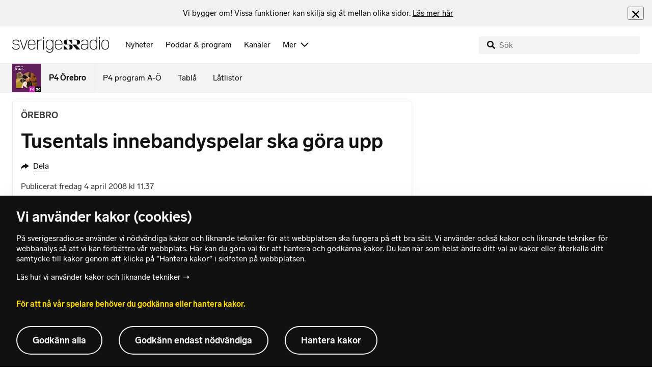

--- FILE ---
content_type: text/html; charset=utf-8
request_url: https://www.sverigesradio.se/backend-for-frontend/articleflow?unitid=159&page=1&artikel=1992081
body_size: 3622
content:

    <ul class="puff-flow puff-flow--in-article" data-spa-role="flow">
        <li class="puff-flow__header ltr">
<header class="section-header-component">
    <h3 class="heading h3" >Mer fr&#xE5;n P4 &#xD6;rebro</h3>
    
</header>
</li>
        
    <li class="puff-flow__item" data-spa-role="item" data-spa-item-id="9141685"><article  data-require="modules/clickable-content" class="ltr puff-small puff-small--haslink" lang="sv" dir="ltr">
    <div class="puff-small__header">
        <div class="audio-heading">
        <div class="audio-heading__play">
            
<button class="audio-button"
        data-require="modules/play-on-click"
        data-audio-type="publication"
        data-audio-id="9141685"
        data-start-time="0"
        aria-label="Lyssna p&#xE5; Ann-Maries&#xA0;unika v&#xE5;rdmodell &#x2013; s&#xE5; funkar den p&#xE5; Kumlaanstalten"
         data-publication-id="9141685">
    
<span class="play-icon ">
    <svg focusable="false" class="play-icon__svg" viewBox="0 0 60 60">
        <g class="play-icon__circle play-icon--background">
            <use xlink:href="/dist/svg-sprite-1c5d11a46c7fcd88abaf.svg#sprite-circle" />
        </g>
        <g class="play-icon__play-symbol play-icon--foreground">
            <use xlink:href="/dist/svg-sprite-1c5d11a46c7fcd88abaf.svg#sprite-play" />
        </g>
        <g class="play-icon__pause-symbol play-icon--foreground">
            <use xlink:href="/dist/svg-sprite-1c5d11a46c7fcd88abaf.svg#sprite-pause" />
        </g>
    </svg>
</span>

</button>

        </div>
    <div class="audio-heading__title">
        <h4 class="heading heading-link h4" ><a  href="/artikel/unik-vardmodell-pa-kumlaanstalten-sparar-resurser" data-clickable-content="link" class="heading" >Ann-Maries&#xA0;unika v&#xE5;rdmodell &#x2013; s&#xE5; funkar den p&#xE5; Kumlaanstalten</a></h4>

        

            <div class="audio-heading__meta">
                    <div class="audio-heading__meta-item">
                        
<abbr title="1:10 minuter">1:10 min</abbr>


                    </div>
            </div>
    </div>
</div>

    </div>
    <div class="puff-small__image">
        

<div class="image image--default">
    <picture>
            <img src="data:," data-src="https://static-cdn.sr.se/images/159/88f21063-a088-4693-b0d2-bf906f2d5d60.jpg?preset=256x144" class=" lazyload"  alt="En person st&#229;r i en sjukhuskorridor med beige v&#228;ggar och gr&#229; d&#246;rrar. I bakgrunden syns en d&#246;rr&#246;ppning och medicinsk utrustning p&#229; en vagn. Milj&#246;n framst&#229;r som steril och klinisk."/>
    </picture>
</div>
<noscript data-nosnippet="true">
    <img src="https://static-cdn.sr.se/images/159/88f21063-a088-4693-b0d2-bf906f2d5d60.jpg?preset=256x144" class="noscript " alt/>
</noscript>

    </div>
</article>
</li>
    <li class="puff-flow__item" data-spa-role="item" data-spa-item-id="9141555"><article  data-require="modules/clickable-content" class="ltr puff-small puff-small--haslink" lang="sv" dir="ltr">
    <div class="puff-small__header">
        <div class="audio-heading">
        <div class="audio-heading__play">
            
<button class="audio-button"
        data-require="modules/play-on-click"
        data-audio-type="publication"
        data-audio-id="9141555"
        data-start-time="0"
        aria-label="Lyssna p&#xE5; Anst&#xE4;lld i omsorgen misst&#xE4;nkt &#x2013; ska ha gjort kr&#xE4;nkande fotografering"
         data-publication-id="9141555">
    
<span class="play-icon ">
    <svg focusable="false" class="play-icon__svg" viewBox="0 0 60 60">
        <g class="play-icon__circle play-icon--background">
            <use xlink:href="/dist/svg-sprite-1c5d11a46c7fcd88abaf.svg#sprite-circle" />
        </g>
        <g class="play-icon__play-symbol play-icon--foreground">
            <use xlink:href="/dist/svg-sprite-1c5d11a46c7fcd88abaf.svg#sprite-play" />
        </g>
        <g class="play-icon__pause-symbol play-icon--foreground">
            <use xlink:href="/dist/svg-sprite-1c5d11a46c7fcd88abaf.svg#sprite-pause" />
        </g>
    </svg>
</span>

</button>

        </div>
    <div class="audio-heading__title">
        <h4 class="heading heading-link h4" ><a  href="/artikel/anstalld-i-omsorgen-misstankt-ska-ha-gjort-krankande-fotografering" data-clickable-content="link" class="heading" >Anst&#xE4;lld i omsorgen misst&#xE4;nkt &#x2013; ska ha gjort kr&#xE4;nkande fotografering</a></h4>

        

            <div class="audio-heading__meta">
                    <div class="audio-heading__meta-item">
                        
<abbr title="0:32 minuter">0:32 min</abbr>


                    </div>
            </div>
    </div>
</div>

    </div>
    <div class="puff-small__image">
        

<div class="image image--default">
    <picture>
            <img src="data:," data-src="https://static-cdn.sr.se/images/159/a03748e5-0d47-4788-9fdb-cd1f2b2f0a61.jpg?preset=256x144" class=" lazyload"  alt="En bild p&#229; &#214;rebro tingsr&#228;tt."/>
    </picture>
</div>
<noscript data-nosnippet="true">
    <img src="https://static-cdn.sr.se/images/159/a03748e5-0d47-4788-9fdb-cd1f2b2f0a61.jpg?preset=256x144" class="noscript " alt/>
</noscript>

    </div>
</article>
</li>
    <li class="puff-flow__item" data-spa-role="item" data-spa-item-id="9138114"><article  data-require="modules/clickable-content" class="ltr puff-small puff-small--haslink" lang="sv" dir="ltr">
    <div class="puff-small__header">
        <div class="audio-heading">
        <div class="audio-heading__play">
            
<button class="audio-button"
        data-require="modules/play-on-click"
        data-audio-type="publication"
        data-audio-id="9138114"
        data-start-time="0"
        aria-label="Lyssna p&#xE5; Johan skulle spela bordtennis &#x2013; d&#xE5; chockst&#xE4;ngde hallen"
         data-publication-id="9138114">
    
<span class="play-icon ">
    <svg focusable="false" class="play-icon__svg" viewBox="0 0 60 60">
        <g class="play-icon__circle play-icon--background">
            <use xlink:href="/dist/svg-sprite-1c5d11a46c7fcd88abaf.svg#sprite-circle" />
        </g>
        <g class="play-icon__play-symbol play-icon--foreground">
            <use xlink:href="/dist/svg-sprite-1c5d11a46c7fcd88abaf.svg#sprite-play" />
        </g>
        <g class="play-icon__pause-symbol play-icon--foreground">
            <use xlink:href="/dist/svg-sprite-1c5d11a46c7fcd88abaf.svg#sprite-pause" />
        </g>
    </svg>
</span>

</button>

        </div>
    <div class="audio-heading__title">
        <h4 class="heading heading-link h4" ><a  href="/artikel/idrottshallen-i-svarta-stanger-omedelbart" data-clickable-content="link" class="heading" >Johan skulle spela bordtennis &#x2013; d&#xE5; chockst&#xE4;ngde hallen</a></h4>

        

            <div class="audio-heading__meta">
                    <div class="audio-heading__meta-item">
                        
<abbr title="1:45 minuter">1:45 min</abbr>


                    </div>
            </div>
    </div>
</div>

    </div>
    <div class="puff-small__image">
        

<div class="image image--default">
    <picture>
            <img src="data:," data-src="https://static-cdn.sr.se/images/159/9a601ba1-b74e-4f87-b2c5-1a619a428af2.png?preset=256x144" class=" lazyload"  alt="Tv&#229; personer spelar bordtennis i en idrottshall med h&#246;ga tr&#228;paneler p&#229; v&#228;ggarna. Flera bordtennisbord st&#229;r uppst&#228;llda i hallen, som &#228;r upplyst med taklampor."/>
    </picture>
</div>
<noscript data-nosnippet="true">
    <img src="https://static-cdn.sr.se/images/159/9a601ba1-b74e-4f87-b2c5-1a619a428af2.png?preset=256x144" class="noscript " alt/>
</noscript>

    </div>
</article>
</li>
    <li class="puff-flow__item" data-spa-role="item" data-spa-item-id="7881740"><article  data-require="modules/clickable-content" class="ltr puff-small puff-small--haslink" lang="sv" dir="ltr">
    <div class="puff-small__header">
        <div class="audio-heading">
        <div class="audio-heading__play">
            
<button class="audio-button"
        data-require="modules/play-on-click"
        data-audio-type="publication"
        data-audio-id="7881740"
        data-start-time="0"
        aria-label="Lyssna p&#xE5; H&#xE5;ll dig uppdaterad p&#xE5; det senaste i l&#xE4;net &#x2013; s&#xE5; g&#xF6;r du"
         data-publication-id="7881740">
    
<span class="play-icon ">
    <svg focusable="false" class="play-icon__svg" viewBox="0 0 60 60">
        <g class="play-icon__circle play-icon--background">
            <use xlink:href="/dist/svg-sprite-1c5d11a46c7fcd88abaf.svg#sprite-circle" />
        </g>
        <g class="play-icon__play-symbol play-icon--foreground">
            <use xlink:href="/dist/svg-sprite-1c5d11a46c7fcd88abaf.svg#sprite-play" />
        </g>
        <g class="play-icon__pause-symbol play-icon--foreground">
            <use xlink:href="/dist/svg-sprite-1c5d11a46c7fcd88abaf.svg#sprite-pause" />
        </g>
    </svg>
</span>

</button>

        </div>
    <div class="audio-heading__title">
        <h4 class="heading heading-link h4" ><a  href="/artikel/hall-dig-uppdaterad-pa-det-senaste-i-lanet-sa-gor-du--3" data-clickable-content="link" class="heading" >H&#xE5;ll dig uppdaterad p&#xE5; det senaste i l&#xE4;net &#x2013; s&#xE5; g&#xF6;r du</a></h4>

        

            <div class="audio-heading__meta">
                    <div class="audio-heading__meta-item">
                        
<abbr title="0:30 minuter">0:30 min</abbr>


                    </div>
            </div>
    </div>
</div>

    </div>
    <div class="puff-small__image">
        

<div class="image image--default">
    <picture>
            <img src="data:," data-src="https://static-cdn.sr.se/images/159/12c0dfbc-b047-4f7c-a1bc-cc8915e26e39.jpg?preset=256x144" class=" lazyload"  alt="Bild p&#229; telefon med SR play p&#229;. "/>
    </picture>
</div>
<noscript data-nosnippet="true">
    <img src="https://static-cdn.sr.se/images/159/12c0dfbc-b047-4f7c-a1bc-cc8915e26e39.jpg?preset=256x144" class="noscript " alt/>
</noscript>

    </div>
</article>
</li>
    <li class="puff-flow__item" data-spa-role="item" data-spa-item-id="9140891"><article  data-require="modules/clickable-content" class="ltr puff-small puff-small--haslink" lang="sv" dir="ltr">
    <div class="puff-small__header">
        <div class="audio-heading">
        <div class="audio-heading__play">
            
<button class="audio-button"
        data-require="modules/play-on-click"
        data-audio-type="publication"
        data-audio-id="9140891"
        data-start-time="0"
        aria-label="Lyssna p&#xE5; Nya ledningar ska dras p&#xE5; Stortorget &#x2013; s&#xE5; ber&#xF6;rs uteserveringarna"
         data-publication-id="9140891">
    
<span class="play-icon ">
    <svg focusable="false" class="play-icon__svg" viewBox="0 0 60 60">
        <g class="play-icon__circle play-icon--background">
            <use xlink:href="/dist/svg-sprite-1c5d11a46c7fcd88abaf.svg#sprite-circle" />
        </g>
        <g class="play-icon__play-symbol play-icon--foreground">
            <use xlink:href="/dist/svg-sprite-1c5d11a46c7fcd88abaf.svg#sprite-play" />
        </g>
        <g class="play-icon__pause-symbol play-icon--foreground">
            <use xlink:href="/dist/svg-sprite-1c5d11a46c7fcd88abaf.svg#sprite-pause" />
        </g>
    </svg>
</span>

</button>

        </div>
    <div class="audio-heading__title">
        <h4 class="heading heading-link h4" ><a  href="/artikel/stortorget-i-orebro-stangs-for-ledningsarbete-under-varen" data-clickable-content="link" class="heading" >Nya ledningar ska dras p&#xE5; Stortorget &#x2013; s&#xE5; ber&#xF6;rs uteserveringarna</a></h4>

        

            <div class="audio-heading__meta">
                    <div class="audio-heading__meta-item">
                        
<abbr title="0:47 minuter">0:47 min</abbr>


                    </div>
            </div>
    </div>
</div>

    </div>
    <div class="puff-small__image">
        

<div class="image image--default">
    <picture>
            <img src="data:," data-src="https://static-cdn.sr.se/images/159/ee306a59-34e6-4c37-8973-ca739bc3340d.jpg?preset=256x144" class=" lazyload"  alt="Bild av en v&#228;lbes&#246;kt uteservering p&#229; Stortorget i &#214;rebro. G&#228;ster sitter vid bord under tak medan de njuter av mat och dryck i solskenet. V&#228;xter och gr&#246;nska pryder omr&#229;det."/>
    </picture>
</div>
<noscript data-nosnippet="true">
    <img src="https://static-cdn.sr.se/images/159/ee306a59-34e6-4c37-8973-ca739bc3340d.jpg?preset=256x144" class="noscript " alt/>
</noscript>

    </div>
</article>
</li>
    <li class="puff-flow__item" data-spa-role="item" data-spa-item-id="9141330"><article  data-require="modules/clickable-content" class="ltr puff-small puff-small--haslink" lang="sv" dir="ltr">
    <div class="puff-small__header">
        <div class="audio-heading">
        <div class="audio-heading__play">
            
<button class="audio-button"
        data-require="modules/play-on-click"
        data-audio-type="publication"
        data-audio-id="9141330"
        data-start-time="0"
        aria-label="Lyssna p&#xE5; Kocktipset: K&#xF6;ksredskapet som r&#xE4;ddar dig i fattiga januari"
         data-publication-id="9141330">
    
<span class="play-icon ">
    <svg focusable="false" class="play-icon__svg" viewBox="0 0 60 60">
        <g class="play-icon__circle play-icon--background">
            <use xlink:href="/dist/svg-sprite-1c5d11a46c7fcd88abaf.svg#sprite-circle" />
        </g>
        <g class="play-icon__play-symbol play-icon--foreground">
            <use xlink:href="/dist/svg-sprite-1c5d11a46c7fcd88abaf.svg#sprite-play" />
        </g>
        <g class="play-icon__pause-symbol play-icon--foreground">
            <use xlink:href="/dist/svg-sprite-1c5d11a46c7fcd88abaf.svg#sprite-pause" />
        </g>
    </svg>
</span>

</button>

        </div>
    <div class="audio-heading__title">
        <h4 class="heading heading-link h4" ><a  href="/artikel/tipsen-sa-sparar-du-pengar-pa-mat-i-fattiga-januari" data-clickable-content="link" class="heading" >Kocktipset: K&#xF6;ksredskapet som r&#xE4;ddar dig i fattiga januari</a></h4>

        

            <div class="audio-heading__meta">
                    <div class="audio-heading__meta-item">
                        
<abbr title="0:55 minuter">0:55 min</abbr>


                    </div>
            </div>
    </div>
</div>

    </div>
    <div class="puff-small__image">
        

<div class="image image--default">
    <picture>
            <img src="data:," data-src="https://static-cdn.sr.se/images/159/8e5c3321-c292-406e-b575-85d64dc5854e.jpeg?preset=256x144" class=" lazyload"  alt="En person st&#229;r i ett professionellt k&#246;k med metallb&#228;nkar och hyllor fyllda med k&#246;ksutrustning. P&#229; arbetsb&#228;nken finns en kniv, glas&#246;gon och en sk&#229;l med matvaror, inklusive r&#246;dl&#246;k."/>
    </picture>
</div>
<noscript data-nosnippet="true">
    <img src="https://static-cdn.sr.se/images/159/8e5c3321-c292-406e-b575-85d64dc5854e.jpeg?preset=256x144" class="noscript " alt/>
</noscript>

    </div>
</article>
</li>
    <li class="puff-flow__item" data-spa-role="item" data-spa-item-id="9140999"><article  data-require="modules/clickable-content" class="ltr puff-small puff-small--haslink" lang="sv" dir="ltr">
    <div class="puff-small__header">
        <div class="audio-heading">
        <div class="audio-heading__play">
            
<button class="audio-button"
        data-require="modules/play-on-click"
        data-audio-type="publication"
        data-audio-id="9140999"
        data-start-time="0"
        aria-label="Lyssna p&#xE5; Ny kommunal satsning ska f&#xE5; in &#xD6;rebros ungdomar p&#xE5; arbetsmarknaden"
         data-publication-id="9140999">
    
<span class="play-icon ">
    <svg focusable="false" class="play-icon__svg" viewBox="0 0 60 60">
        <g class="play-icon__circle play-icon--background">
            <use xlink:href="/dist/svg-sprite-1c5d11a46c7fcd88abaf.svg#sprite-circle" />
        </g>
        <g class="play-icon__play-symbol play-icon--foreground">
            <use xlink:href="/dist/svg-sprite-1c5d11a46c7fcd88abaf.svg#sprite-play" />
        </g>
        <g class="play-icon__pause-symbol play-icon--foreground">
            <use xlink:href="/dist/svg-sprite-1c5d11a46c7fcd88abaf.svg#sprite-pause" />
        </g>
    </svg>
</span>

</button>

        </div>
    <div class="audio-heading__title">
        <h4 class="heading heading-link h4" ><a  href="/artikel/orebro-kommun-satsar-pa-jobb-for-unga-18-24-ar" data-clickable-content="link" class="heading" >Ny kommunal satsning ska f&#xE5; in &#xD6;rebros ungdomar p&#xE5; arbetsmarknaden</a></h4>

        

            <div class="audio-heading__meta">
                    <div class="audio-heading__meta-item">
                        
<abbr title="1:10 minuter">1:10 min</abbr>


                    </div>
            </div>
    </div>
</div>

    </div>
    <div class="puff-small__image">
        

<div class="image image--default">
    <picture>
            <img src="data:," data-src="https://static-cdn.sr.se/images/159/a2920a33-b1c6-42a6-868f-54a6e4cadf2f.jpeg?preset=256x144" class=" lazyload"  alt="En person st&#229;r inomhus framf&#246;r en v&#228;gg dekorerad med f&#228;rgglada bladformade objekt. Bakom personen syns gr&#246;na v&#228;xter och en ljus inredning."/>
    </picture>
</div>
<noscript data-nosnippet="true">
    <img src="https://static-cdn.sr.se/images/159/a2920a33-b1c6-42a6-868f-54a6e4cadf2f.jpeg?preset=256x144" class="noscript " alt/>
</noscript>

    </div>
</article>
</li>
    <li class="puff-flow__item" data-spa-role="item" data-spa-item-id="9140879"><article  data-require="modules/clickable-content" class="ltr puff-small puff-small--haslink" lang="sv" dir="ltr">
    <div class="puff-small__header">
        <div class="audio-heading">
        <div class="audio-heading__play">
            
<button class="audio-button"
        data-require="modules/play-on-click"
        data-audio-type="publication"
        data-audio-id="9140879"
        data-start-time="0"
        aria-label="Lyssna p&#xE5; Tunga beskedet &#x2013; &#xD6;rebrostj&#xE4;rnan Leo Carlsson ser ut att missa OS"
         data-publication-id="9140879">
    
<span class="play-icon ">
    <svg focusable="false" class="play-icon__svg" viewBox="0 0 60 60">
        <g class="play-icon__circle play-icon--background">
            <use xlink:href="/dist/svg-sprite-1c5d11a46c7fcd88abaf.svg#sprite-circle" />
        </g>
        <g class="play-icon__play-symbol play-icon--foreground">
            <use xlink:href="/dist/svg-sprite-1c5d11a46c7fcd88abaf.svg#sprite-play" />
        </g>
        <g class="play-icon__pause-symbol play-icon--foreground">
            <use xlink:href="/dist/svg-sprite-1c5d11a46c7fcd88abaf.svg#sprite-pause" />
        </g>
    </svg>
</span>

</button>

        </div>
    <div class="audio-heading__title">
        <h4 class="heading heading-link h4" ><a  href="/artikel/tunga-beskedet-orebrostjarnan-leo-carlsson-ser-ut-att-missa-os" data-clickable-content="link" class="heading" >Tunga beskedet &#x2013; &#xD6;rebrostj&#xE4;rnan Leo Carlsson ser ut att missa OS</a></h4>

        

            <div class="audio-heading__meta">
                    <div class="audio-heading__meta-item">
                        
<abbr title="1:00 minuter">1:00 min</abbr>


                    </div>
            </div>
    </div>
</div>

    </div>
    <div class="puff-small__image">
        

<div class="image image--default">
    <picture>
            <img src="data:," data-src="https://static-cdn.sr.se/images/159/2732f115-2854-4807-9513-8336cde58912.jpg?preset=256x144" class=" lazyload"  alt="Tv&#229; ishockeyspelare i gula landslagstr&#246;jor syns p&#229; isen. Den ena b&#228;r en medalj runt halsen, medan den andra har hj&#228;lm och spelartr&#246;ja med nummer p&#229; axeln. Bakgrunden visar publik."/>
    </picture>
</div>
<noscript data-nosnippet="true">
    <img src="https://static-cdn.sr.se/images/159/2732f115-2854-4807-9513-8336cde58912.jpg?preset=256x144" class="noscript " alt/>
</noscript>

    </div>
</article>
</li>
    <li class="puff-flow__item" data-spa-role="item" data-spa-item-id="9133447"><article  data-require="modules/clickable-content" class="ltr puff-small puff-small--haslink" lang="sv" dir="ltr">
    <div class="puff-small__header">
        <div class="audio-heading">
        <div class="audio-heading__play">
            
<button class="audio-button"
        data-require="modules/play-on-click"
        data-audio-type="publication"
        data-audio-id="9133447"
        data-start-time="0"
        aria-label="Lyssna p&#xE5; Annelie hittades m&#xF6;rdad i vattnet &#x2013; nu hoppas brodern p&#xE5; svar"
         data-publication-id="9133447">
    
<span class="play-icon ">
    <svg focusable="false" class="play-icon__svg" viewBox="0 0 60 60">
        <g class="play-icon__circle play-icon--background">
            <use xlink:href="/dist/svg-sprite-1c5d11a46c7fcd88abaf.svg#sprite-circle" />
        </g>
        <g class="play-icon__play-symbol play-icon--foreground">
            <use xlink:href="/dist/svg-sprite-1c5d11a46c7fcd88abaf.svg#sprite-play" />
        </g>
        <g class="play-icon__pause-symbol play-icon--foreground">
            <use xlink:href="/dist/svg-sprite-1c5d11a46c7fcd88abaf.svg#sprite-pause" />
        </g>
    </svg>
</span>

</button>

        </div>
    <div class="audio-heading__title">
        <h4 class="heading heading-link h4" ><a  href="/artikel/annelie-hittades-mordad-i-vattnet-nu-hoppas-brodern-pa-svar" data-clickable-content="link" class="heading" >Annelie hittades m&#xF6;rdad i vattnet &#x2013; nu hoppas brodern p&#xE5; svar</a></h4>

        

            <div class="audio-heading__meta">
                    <div class="audio-heading__meta-item">
                        
<abbr title="1:39 minuter">1:39 min</abbr>


                    </div>
            </div>
    </div>
</div>

    </div>
    <div class="puff-small__image">
        

<div class="image image--default">
    <picture>
            <img src="data:," data-src="https://static-cdn.sr.se/images/159/0b0709fa-1270-41fb-9d13-a3a36049803e.jpg?preset=256x144" class=" lazyload"  alt="En man med m&#246;rk jacka sitter vid en gravsten formad som ett hj&#228;rta p&#229; en sn&#246;t&#228;ckt kyrkog&#229;rd. Graven &#228;r dekorerad med en lykta och sn&#246;n t&#228;cker marken runt omkring."/>
    </picture>
</div>
<noscript data-nosnippet="true">
    <img src="https://static-cdn.sr.se/images/159/0b0709fa-1270-41fb-9d13-a3a36049803e.jpg?preset=256x144" class="noscript " alt/>
</noscript>

    </div>
</article>
</li>
    <li class="puff-flow__item" data-spa-role="item" data-spa-item-id="9138151"><article  data-require="modules/clickable-content" class="ltr puff-small puff-small--haslink" lang="sv" dir="ltr">
    <div class="puff-small__header">
        <div class="audio-heading">
        <div class="audio-heading__play">
            
<button class="audio-button"
        data-require="modules/play-on-click"
        data-audio-type="publication"
        data-audio-id="9138151"
        data-start-time="0"
        aria-label="Lyssna p&#xE5; Danska Stephan&#xA0;avf&#xE4;rdar Trumps Gr&#xF6;nlandsplaner: &#x201D;Bullshit&#x201D;"
         data-publication-id="9138151">
    
<span class="play-icon ">
    <svg focusable="false" class="play-icon__svg" viewBox="0 0 60 60">
        <g class="play-icon__circle play-icon--background">
            <use xlink:href="/dist/svg-sprite-1c5d11a46c7fcd88abaf.svg#sprite-circle" />
        </g>
        <g class="play-icon__play-symbol play-icon--foreground">
            <use xlink:href="/dist/svg-sprite-1c5d11a46c7fcd88abaf.svg#sprite-play" />
        </g>
        <g class="play-icon__pause-symbol play-icon--foreground">
            <use xlink:href="/dist/svg-sprite-1c5d11a46c7fcd88abaf.svg#sprite-pause" />
        </g>
    </svg>
</span>

</button>

        </div>
    <div class="audio-heading__title">
        <h4 class="heading heading-link h4" ><a  href="/artikel/donald-trumps-forslag-att-kopa-gronland-vacker-debatt" data-clickable-content="link" class="heading" >Danska Stephan&#xA0;avf&#xE4;rdar Trumps Gr&#xF6;nlandsplaner: &#x201D;Bullshit&#x201D;</a></h4>

        

            <div class="audio-heading__meta">
                    <div class="audio-heading__meta-item">
                        
<abbr title="0:54 minuter">0:54 min</abbr>


                    </div>
            </div>
    </div>
</div>

    </div>
    <div class="puff-small__image">
        

<div class="image image--default">
    <picture>
            <img src="data:," data-src="https://static-cdn.sr.se/images/159/c4966fd9-c03b-4753-86ca-fad1ba70a8da.jpeg?preset=256x144" class=" lazyload"  alt="En person sitter avslappnat i en gul stol vid ett r&#228;cke, ikl&#228;dd gr&#246;na kamouflagem&#246;nstrade kl&#228;der och bl&#229; byxor. I bakgrunden syns en inomhusmilj&#246; med vad som verkar vara butiksinredning."/>
    </picture>
</div>
<noscript data-nosnippet="true">
    <img src="https://static-cdn.sr.se/images/159/c4966fd9-c03b-4753-86ca-fad1ba70a8da.jpeg?preset=256x144" class="noscript " alt/>
</noscript>

    </div>
</article>
</li>
    <li class="puff-flow__item" data-spa-role="item" data-spa-item-id="9137817"><article  data-require="modules/clickable-content" class="ltr puff-small puff-small--haslink" lang="sv" dir="ltr">
    <div class="puff-small__header">
        <div class="audio-heading">
        <div class="audio-heading__play">
            
<button class="audio-button"
        data-require="modules/play-on-click"
        data-audio-type="publication"
        data-audio-id="9137817"
        data-start-time="0"
        aria-label="Lyssna p&#xE5; H&#xE4;r kan&#xA0;det byggas 650 bost&#xE4;der &#x2013; i n&#xE4;rheten av Lyra"
         data-publication-id="9137817">
    
<span class="play-icon ">
    <svg focusable="false" class="play-icon__svg" viewBox="0 0 60 60">
        <g class="play-icon__circle play-icon--background">
            <use xlink:href="/dist/svg-sprite-1c5d11a46c7fcd88abaf.svg#sprite-circle" />
        </g>
        <g class="play-icon__play-symbol play-icon--foreground">
            <use xlink:href="/dist/svg-sprite-1c5d11a46c7fcd88abaf.svg#sprite-play" />
        </g>
        <g class="play-icon__pause-symbol play-icon--foreground">
            <use xlink:href="/dist/svg-sprite-1c5d11a46c7fcd88abaf.svg#sprite-pause" />
        </g>
    </svg>
</span>

</button>

        </div>
    <div class="audio-heading__title">
        <h4 class="heading heading-link h4" ><a  href="/artikel/har-kan-de-byggas-650-bostader-i-narheten-av-lyra" data-clickable-content="link" class="heading" >H&#xE4;r kan&#xA0;det byggas 650 bost&#xE4;der &#x2013; i n&#xE4;rheten av Lyra</a></h4>

        

            <div class="audio-heading__meta">
                    <div class="audio-heading__meta-item">
                        
<abbr title="0:55 minuter">0:55 min</abbr>


                    </div>
            </div>
    </div>
</div>

    </div>
    <div class="puff-small__image">
        

<div class="image image--default">
    <picture>
            <img src="data:," data-src="https://static-cdn.sr.se/images/159/2bb87e3f-cb00-4acc-8e14-06a0bbc6bbca.png?preset=256x144" class=" lazyload"  alt="Visionsbild av S&#246;dra Ladug&#229;rdsskogen i &#214;rebro, med gr&#246;nskande tr&#228;d och &#246;ppna ytor. En g&#229;ngv&#228;g slingrar sig genom landskapet, d&#228;r m&#228;nniskor promenerar och vistas i det naturliga omr&#229;det."/>
    </picture>
</div>
<noscript data-nosnippet="true">
    <img src="https://static-cdn.sr.se/images/159/2bb87e3f-cb00-4acc-8e14-06a0bbc6bbca.png?preset=256x144" class="noscript " alt/>
</noscript>

    </div>
</article>
</li>
    <li class="puff-flow__item" data-spa-role="item" data-spa-item-id="9140756"><article  data-require="modules/clickable-content" class="ltr puff-small puff-small--haslink" lang="sv" dir="ltr">
    <div class="puff-small__header">
        <div class="audio-heading">
        <div class="audio-heading__play">
            
<button class="audio-button"
        data-require="modules/play-on-click"
        data-audio-type="publication"
        data-audio-id="9140756"
        data-start-time="0"
        aria-label="Lyssna p&#xE5; Ovanliga bibblan: H&#xE4;r kan du&#xA0;l&#xE5;na&#xA0;robotdammsugare och h&#xF6;rlurar"
         data-publication-id="9140756">
    
<span class="play-icon ">
    <svg focusable="false" class="play-icon__svg" viewBox="0 0 60 60">
        <g class="play-icon__circle play-icon--background">
            <use xlink:href="/dist/svg-sprite-1c5d11a46c7fcd88abaf.svg#sprite-circle" />
        </g>
        <g class="play-icon__play-symbol play-icon--foreground">
            <use xlink:href="/dist/svg-sprite-1c5d11a46c7fcd88abaf.svg#sprite-play" />
        </g>
        <g class="play-icon__pause-symbol play-icon--foreground">
            <use xlink:href="/dist/svg-sprite-1c5d11a46c7fcd88abaf.svg#sprite-pause" />
        </g>
    </svg>
</span>

</button>

        </div>
    <div class="audio-heading__title">
        <h4 class="heading heading-link h4" ><a  href="/artikel/biblioteket-i-kopparberg-kan-man-lana-robotdammsugare" data-clickable-content="link" class="heading" >Ovanliga bibblan: H&#xE4;r kan du&#xA0;l&#xE5;na&#xA0;robotdammsugare och h&#xF6;rlurar</a></h4>

        

            <div class="audio-heading__meta">
                    <div class="audio-heading__meta-item">
                        
<abbr title="0:54 minuter">0:54 min</abbr>


                    </div>
            </div>
    </div>
</div>

    </div>
    <div class="puff-small__image">
        

<div class="image image--default">
    <picture>
            <img src="data:," data-src="https://static-cdn.sr.se/images/159/686bfa55-4c08-477a-9290-65f9591b8d5a.jpeg?preset=256x144" class=" lazyload"  alt="Tv&#229; personer st&#229;r bredvid en glasmonter fylld med teknikprylar p&#229; ett bibliotek. Bakgrunden visar bokhyllor och en ljus inomhusmilj&#246;."/>
    </picture>
</div>
<noscript data-nosnippet="true">
    <img src="https://static-cdn.sr.se/images/159/686bfa55-4c08-477a-9290-65f9591b8d5a.jpeg?preset=256x144" class="noscript " alt/>
</noscript>

    </div>
</article>
</li>
    <li class="puff-flow__item" data-spa-role="item" data-spa-item-id="9137887"><article  data-require="modules/clickable-content" class="ltr puff-small puff-small--haslink" lang="sv" dir="ltr">
    <div class="puff-small__header">
        <div class="audio-heading">
        <div class="audio-heading__play">
            
<button class="audio-button"
        data-require="modules/play-on-click"
        data-audio-type="publication"
        data-audio-id="9137887"
        data-start-time="0"
        aria-label="Lyssna p&#xE5; S&#xE5; kan Trumps tullar p&#xE5;verka &#xD6;rebro l&#xE4;n"
         data-publication-id="9137887">
    
<span class="play-icon ">
    <svg focusable="false" class="play-icon__svg" viewBox="0 0 60 60">
        <g class="play-icon__circle play-icon--background">
            <use xlink:href="/dist/svg-sprite-1c5d11a46c7fcd88abaf.svg#sprite-circle" />
        </g>
        <g class="play-icon__play-symbol play-icon--foreground">
            <use xlink:href="/dist/svg-sprite-1c5d11a46c7fcd88abaf.svg#sprite-play" />
        </g>
        <g class="play-icon__pause-symbol play-icon--foreground">
            <use xlink:href="/dist/svg-sprite-1c5d11a46c7fcd88abaf.svg#sprite-pause" />
        </g>
    </svg>
</span>

</button>

        </div>
    <div class="audio-heading__title">
        <h4 class="heading heading-link h4" ><a  href="/artikel/sa-kan-trumps-tullar-paverka-orebro-lan" data-clickable-content="link" class="heading" >S&#xE5; kan Trumps tullar p&#xE5;verka &#xD6;rebro l&#xE4;n</a></h4>

        

            <div class="audio-heading__meta">
                    <div class="audio-heading__meta-item">
                        
<abbr title="0:58 minuter">0:58 min</abbr>


                    </div>
            </div>
    </div>
</div>

    </div>
    <div class="puff-small__image">
        

<div class="image image--default">
    <picture>
            <img src="data:," data-src="https://static-cdn.sr.se/images/159/46f1fa0d-4c8d-4a16-8388-a11e649879bc.png?preset=256x144" class=" lazyload"  alt="Till v&#228;nster syns en man i en quiltad jacka utomhus med byggnader i bakgrunden. Till h&#246;ger st&#229;r en person i kostym vid ett podium med mikrofon, inomhus med en dekorativ bakgrund."/>
    </picture>
</div>
<noscript data-nosnippet="true">
    <img src="https://static-cdn.sr.se/images/159/46f1fa0d-4c8d-4a16-8388-a11e649879bc.png?preset=256x144" class="noscript " alt/>
</noscript>

    </div>
</article>
</li>
    <li class="puff-flow__show-more"
        data-require="modules/show-more-flow"
        data-url="/backend-for-frontend/programflow?unitid=159&amp;page=2&amp;size=12&amp;articleexclude=1992081&amp;getSmallPuffs=True"
        data-showmore="hide"
        data-spa-role="show-more-button"
        data-stat-metadata-id="metadata-id--1168840836">
        <button class="show-more-button">
    <svg focusable="false" class="svg-sprite-icon  ">
    <use xlink:href="/dist/svg-sprite-1c5d11a46c7fcd88abaf.svg#sprite-showmore" />
</svg>

    Visa fler
</button>

        <div id="metadata-id--1168840836"
     class="hidden"
      data-stat-channel-name="&#214;rebro" data-stat-channel-id="221" data-stat-program-name="P4 &#214;rebro" data-stat-program-id="159"></div>

    </li>

    </ul>
